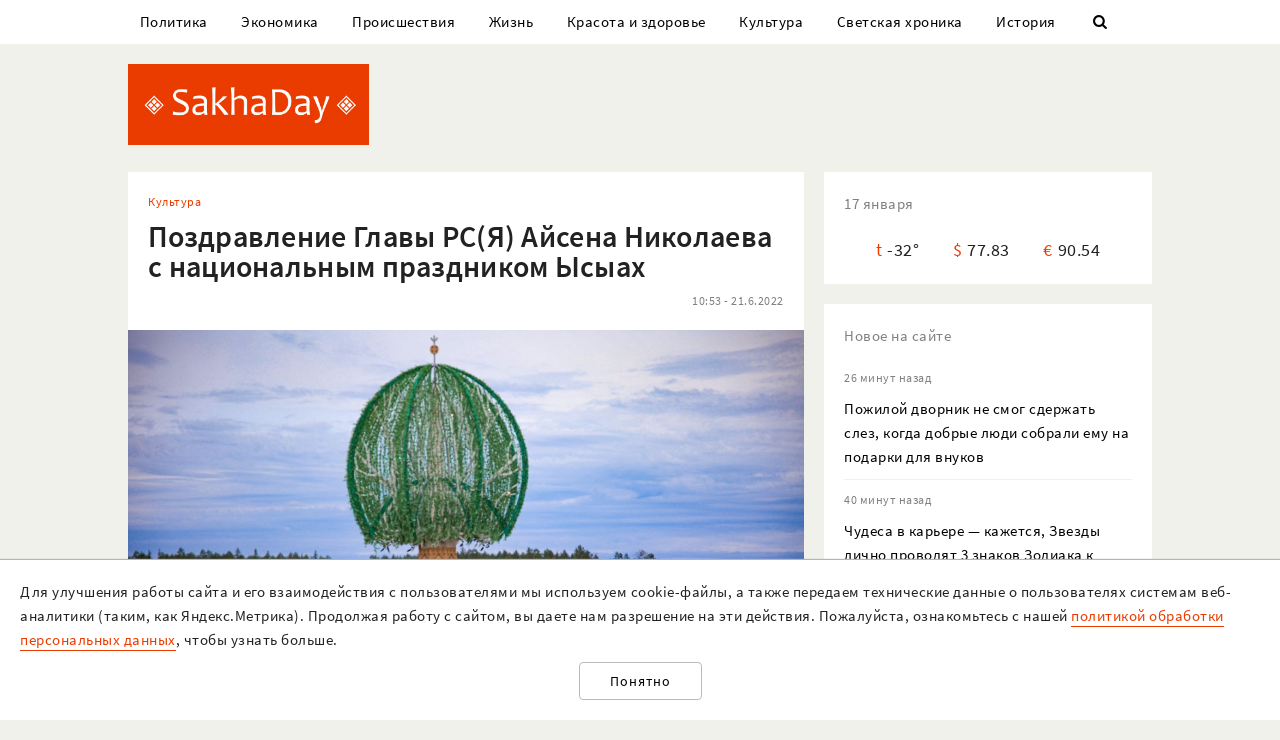

--- FILE ---
content_type: text/html; charset=UTF-8
request_url: https://sakhaday.ru/news/pozdravlenie-glavy-rs-ya-aysena-nikolaeva-s-nacionalnym-prazdnikom-ysyah
body_size: 19465
content:
<!DOCTYPE html>

<html lang="ru">

<head>
    <meta charset="utf-8">
    <title>    Поздравление Главы РС(Я) Айсена Николаева с национальным праздником Ысыах
</title>
    <meta name="description" content="    Пусть Ысыах зарядит Вас энергией и бодростью на целый год!
">
    <meta name="viewport" content="width=device-width, initial-scale=1">
    <meta name="csrf-token" content="IiSjqrNkhFIMA9xY74CzLrmMvkssclHpyK3ZGBEV">
    <meta name="robots" content="max-image-preview:large">

        <link rel="canonical" href="https://sakhaday.ru/news/pozdravlenie-glavy-rs-ya-aysena-nikolaeva-s-nacionalnym-prazdnikom-ysyah"/>
    <link rel="amphtml" href="https://sakhaday.ru/amp/pozdravlenie-glavy-rs-ya-aysena-nikolaeva-s-nacionalnym-prazdnikom-ysyah">
        <script type="application/ld+json">
	{
		"@context": "http://schema.org",
		"@type": "NewsArticle",
		"mainEntityOfPage": {
		"@type": "WebPage",
		"@id": "https://sakhaday.ru/news/pozdravlenie-glavy-rs-ya-aysena-nikolaeva-s-nacionalnym-prazdnikom-ysyah"
	},
	"headline": "Поздравление Главы РС(Я) Айсена Николаева с национальным праздником Ысыах",
	"image": {
	"@type": "ImageObject",
	"url": "https://sakhaday.ru/wp-content/uploads/2022/06/koOMgfaJfP.jpg",
	"height": 826,
	"width": 1240
},
"datePublished": "2022-06-21T10:53:47+09:00",
"dateModified": "2022-06-21T10:53:47+09:00",
"author": {
"@type": "Person",
"name": "Sakhaday.ru"
},
"publisher": {
"@type": "Organization",
"name": "SakhaDay",
"logo": {
"@type": "ImageObject",
"url": "https://sakhaday.ru/img/publisher-logo.png",
"width": 168,
"height": 60
}
},
"description": "Пусть Ысыах зарядит Вас энергией и бодростью на целый год!"
}
</script>        <meta property="og:url" content="https://sakhaday.ru/news/pozdravlenie-glavy-rs-ya-aysena-nikolaeva-s-nacionalnym-prazdnikom-ysyah">
<meta property="og:type" content="article">
<meta property="og:title" content="Поздравление Главы РС(Я) Айсена Николаева с национальным праздником Ысыах">
<meta property="og:image" content="https://sakhaday.ru/wp-content/uploads/2022/06/koOMgfaJfP.jpg">
<meta property="og:image:width" content="1240">
<meta property="og:image:height" content="826">
<meta property="og:description" content="Пусть Ысыах зарядит Вас энергией и бодростью на целый год!">
<meta property="og:site_name" content="Sakhaday.ru">
<meta property="og:locale" content="ru_RU">
<meta property="article:author" content="Sakhaday.ru">
    <link rel="stylesheet" href="/css/compiled/all.css,qid=60b441861f10c0375b4194b88d7b9f15.pagespeed.ce.jQzxp2FEqk.css">

                        <!-- Yandex.RTB -->
            <script>window.yaContextCb=window.yaContextCb||[]</script>
            <script src="https://yandex.ru/ads/system/context.js" async></script>
                            <!-- Gnezdo -->
            <script src='https://news.2xclick.ru/loader.min.js' crossorigin='use-credentials' async></script>
                            <link rel="alternate" type="application/rss+xml" title="SakhaDay | Новости Якутии" href="https://sakhaday.ru/feed"/>
    <link rel="icon" href="/xfavicon-16.png.pagespeed.ic._ut6he4Tcw.webp" sizes="16x16" type="image/png">
    <link rel="icon" href="/xfavicon-32.png.pagespeed.ic.o-PI38gUI9.webp" sizes="32x32" type="image/png">
    <link rel="icon" href="/xfavicon-48.png.pagespeed.ic.vBEnY4sJyf.webp" sizes="48x48" type="image/png">
    <link rel="icon" href="/xfavicon-62.png.pagespeed.ic.LPK9CHOiwI.webp" sizes="62x62" type="image/png">
    <link rel="icon" href="/xfavicon-192.png.pagespeed.ic.IIqqITnDlW.webp" sizes="192x192" type="image/png">
</head>

<body>
                                        <!-- Yandex.RTB R-A-209527-12 -->
                <script>window.yaContextCb.push(()=>{Ya.Context.AdvManager.render({"blockId":"R-A-209527-12","type":"fullscreen","platform":"touch"})})</script>
                    
                <header>
      <nav class="nav">
          <div class="container">
              <ul class="menu_items v_from_desktop">
                                        <li class="item"><a class="link" href='https://sakhaday.ru/categories/politics'>Политика</a></li>
                                        <li class="item"><a class="link" href='https://sakhaday.ru/categories/economy'>Экономика</a></li>
                                        <li class="item"><a class="link" href='https://sakhaday.ru/categories/proisshestviya'>Происшествия</a></li>
                                        <li class="item"><a class="link" href='https://sakhaday.ru/categories/zhizn'>Жизнь</a></li>
                                        <li class="item"><a class="link" href='https://sakhaday.ru/categories/krasota-i-zdorove'>Красота и здоровье</a></li>
                                        <li class="item"><a class="link" href='https://sakhaday.ru/categories/kultura'>Культура</a></li>
                                        <li class="item"><a class="link" href='https://sakhaday.ru/categories/svetskaya-hronika'>Светская хроника</a></li>
                                        <li class="item"><a class="link" href='https://sakhaday.ru/categories/history'>История</a></li>
                                    <li class="item"><a class="link" id="sb_link" href='#'><i class="icon-search"></i></a></li>
              </ul>
                                                            <div class="search_bar hidden visuallyhidden">
                  <div class="row">
                      <form method="GET" action="https://sakhaday.ru/search" accept-charset="UTF-8">
                          <div class="eight columns">
                              <input class="search_input u-full-width" id="q" placeholder="Что ищем?" name="q" type="text" value="">
                          </div>
                          <div class="four columns">
                              <input class="my_button u-full-width" type="submit" value="Найти">
                          </div>
                      </form>
                  </div>
              </div>
              <div class="v_before_desktop overlay_menu_button">
                  <a href='#' class="openNav"><i class="icon-menu"></i></a>
              </div>
          </div>
      </nav>
      <div class="container">
          <div class="logo_wrapper">
              <div class="row">
                  <div class="three columns">
                      <div class="logo">
                          <a href='https://sakhaday.ru'><img alt='Sakhaday.ru' class="logo_image" src="/img/xlogo.png.pagespeed.ic.5LqRYEX5AO.webp"></a>
                      </div>
                  </div>
                  <div class="nine columns">

                                                                              <div class="header_banner">
                                  <!-- Yandex.RTB R-A-209527-5 -->
                                  <div id="yandex_rtb_R-A-209527-5"></div>
                                  <script>window.yaContextCb.push(()=>{Ya.Context.AdvManager.render({renderTo:'yandex_rtb_R-A-209527-5',blockId:'R-A-209527-5'})})</script>
                              </div>
                                                                  </div>
              </div>
          </div>
      </div>
  </header>




  <div class="overlay_menu">
      <a href="javascript:void(0)" class="close_button closeNav">&times;</a>
      <div class="content">
          <ul class="menu_items">
              <li class="item"><a class="link" href='https://sakhaday.ru'>Главная</a></li>
                                <li class="item"><a class="link" href='https://sakhaday.ru/categories/politics'>Политика</a></li>
                                <li class="item"><a class="link" href='https://sakhaday.ru/categories/economy'>Экономика</a></li>
                                <li class="item"><a class="link" href='https://sakhaday.ru/categories/proisshestviya'>Происшествия</a></li>
                                <li class="item"><a class="link" href='https://sakhaday.ru/categories/zhizn'>Жизнь</a></li>
                                <li class="item"><a class="link" href='https://sakhaday.ru/categories/krasota-i-zdorove'>Красота и здоровье</a></li>
                                <li class="item"><a class="link" href='https://sakhaday.ru/categories/kultura'>Культура</a></li>
                                <li class="item"><a class="link" href='https://sakhaday.ru/categories/svetskaya-hronika'>Светская хроника</a></li>
                                <li class="item"><a class="link" href='https://sakhaday.ru/categories/history'>История</a></li>
                        </ul>
      </div>
  </div>
        <main>
	<div class="container">
		<div class="row">
			<div class="eight columns">
				    <article class="content card">
        <div class="meta">
            <div class="category">
                <ul>
                                            <li><a class="link" href='https://sakhaday.ru/categories/kultura'>Культура</a></li>
                                    </ul>
            </div>
        </div>

        <h1>Поздравление Главы РС(Я) Айсена Николаева с национальным праздником Ысыах</h1>

        <div class="meta">
            <div id="postViews" class="after_title">
                <span class="date">10:53 - 21.6.2022</span>
                <get-post-views id="89210"></get-post-views>
                <increment-post-views id="89210"></increment-post-views>
            </div>
        </div>
                    <div class="image_container">
                <img data-toggle-class="fade" alt="Поздравление Главы РС(Я) Айсена Николаева с национальным праздником Ысыах" src="/wp-content/uploads/2022/06/koOMgfaJfP.jpg">
            </div>
        
        <div class="text">
            <p>Уважаемые якутяне!</p>

<p>От имени руководства Республики Саха (Якутия) и от себя лично сердечно поздравляю вас с национальным праздником Ысыах! Үрүҥ Тунах Ыһыаҕынан!</p>

<p>Ысыах для нас, якутян, главный праздник, объединяющий всех жителей нашей многонациональной республики. Это яркий пример сохранения и продолжения культурных, исторических и духовных традиций народа саха. В ысыахе отражается вся красота души, стремление к миру и взаимопониманию между людьми, сближению культур.</p>

<p>Ысыах Олонхо по традиции принимают улусы республики. В год 100-летия Якутской АССР юбилейный XV национальный праздник Ысыах Олонхо мы 20-21 июня проведем в Верхневилюйском улусе. Жители и гости республики увидят и услышат исполнение якутского эпоса олонхосутами, станут участниками традиционных обрядов народа саха &ndash; встречи солнца, кумысопития, благословления и очищения.</p>

<p>На празднике покажут постановку спектакля-олонхо &laquo;Хардааччы Бэргэн&raquo; по мотивам произведения Андрея Титарова и театрализованное представление по мотивам произведения К.Н. Никифорова-Лөкөчөөн &laquo;Хабыр киирсиилээх Хабытта Бэргэн&raquo;.</p>

<p>Ключевым событием Ысыаха Олонхо станет IV международный фестиваль &laquo;Встреча шедевров ЮНЕСКО на Земле Олонхо&raquo;, посвященный культурному наследию народов России и мира. Представители регионов России и стран-участников фестиваля ознакомят якутян и гостей с нематериальными формами культуры народов мира &ndash; от языческих обрядов, фольклора до театрального искусства.</p>

<p>В рамках ысыаха в Верхневилюйске будут проведены первый республиканский марафон художественного чтения олонхо П.А. Ойунского &laquo;Ньургун Боотур стремительный&raquo;, конкурсы запевал осуохая, конского убранства, рок-концерт живой музыки &laquo;Хотой Айыы&raquo;, зрелищные соревнования по национальным видам спорта, в том числе национальное многоборье среди юношей и мужчин.</p>

<p>Дорогие земляки и гости республики!   </p>

<p>Пусть Ысыах зарядит Вас энергией и бодростью на целый год! Пусть этот год будет плодородным! Искренне желаю Вам здоровья, благополучия и успехов!</p>

<p>Уруй -туску! Айхал - мичил!</p>

<p>Глава Республики Саха (Якутия)   А.С. Николаев</p>
        </div>
                                                            <div class="author"><span>Sakhaday.ru</span></div>
                                    <ul class="tags_items">
 	 	 	 	 	<li class="item"><a href='https://sakhaday.ru/tags/ajsen-nikolaev' class='link'>#айсен николаев</a></li>
 	 	 	 	<li class="item"><a href='https://sakhaday.ru/tags/pozdravlenie' class='link'>#поздравление</a></li>
 	 	 	 	<li class="item"><a href='https://sakhaday.ru/tags/ysyah' class='link'>#ысыах</a></li>
 	 	 </ul>
         <div class="share">
     <a href='https://sakhaday.ru/news/pozdravlenie-glavy-rs-ya-aysena-nikolaeva-s-nacionalnym-prazdnikom-ysyah?from=native_share' class="share_link"><i class="icon-share"></i></a>
              <script src="https://yastatic.net/es5-shims/0.0.2/es5-shims.min.js"></script>
         <script src="https://yastatic.net/share2/share.js"></script>
         <div style="display: none" class="ya-share2" data-url="https://sakhaday.ru/news/pozdravlenie-glavy-rs-ya-aysena-nikolaeva-s-nacionalnym-prazdnikom-ysyah?from=web_share" data-size="m" data-services="vkontakte,odnoklassniki,twitter,telegram"></div>
      </div>
    </article>
            <style>
    #vk-container {
        display: flex;
        background-color: #45668e;
        color: white;
        margin-bottom: 2rem;
        font-size: 1.2em;
        align-items: center;
        border-radius: 0.5rem;
    }

    #vk-text {
        flex-grow: 1;
    }

    #vk-text span {
        padding-bottom: 1px;
        border-bottom: 1px solid white;
    }

    #vk-button {
        padding: 0.75rem;
        background-color: white;
        color: #45668e;
        border-radius: 0.5rem;
        text-decoration: none;

        #wa-button:hover {
            color: white !important;
        }
</style>
<div id="vk-container" class="card">
    <div id="vk-text"><span>Новости Якутии в VK</span></div>
    <a target="__blank" href='https://vk.com/sakhaday' id="vk-button">Читать</a>
</div>
        <style>
    #tg-container {
        display: flex;
        background-color: #24A1DE;
        color: white;
        margin-bottom: 2rem;
        font-size: 1.2em;
        align-items: center;
        border-radius: 0.5rem;
    }
    #tg-text {
        flex-grow: 1;
    }
    #tg-text span {
        padding-bottom: 1px;
       border-bottom: 1px solid white;
    }
    #tg-button {
        padding: 0.75rem;
        background-color: white;
        color: #24A1DE;
        border-radius: 0.5rem;
        text-decoration: none;
    #tg-button:hover {
        color: white !important;
    }
</style>
<div id="tg-container" class="card">
    <div id="tg-text"><span>Прокомментировать в Telegram</span></div>
    <a target="__blank" href='https://t.me/SakhaDayRu' id="tg-button">Перейти</a>
</div>                    <div class='banner yandex'>
 	<!-- Yandex.RTB R-A-209527-1 -->
 	<div id="yandex_rtb_R-A-209527-1"></div>
 	<script type="text/javascript">(function(w,d,n,s,t){w[n]=w[n]||[];w[n].push(function(){Ya.Context.AdvManager.render({blockId:"R-A-209527-1",renderTo:"yandex_rtb_R-A-209527-1",horizontalAlign:false,async:true});});t=d.getElementsByTagName("script")[0];s=d.createElement("script");s.type="text/javascript";s.src="//an.yandex.ru/system/context.js";s.async=true;t.parentNode.insertBefore(s,t);})(this,this.document,"yandexContextAsyncCallbacks");</script>
 </div>            
    
    <style>#interesno .link{display:block;text-decoration:none;color:#000;-webkit-transition:all .3s ease;transition:all .3s ease}#interesno .link:hover{color:#eb3c00}</style>
<div id="interesno" class="informer card">
    <span class="widget_title">Интересно</span>
        <div class="row">
             
            	<div style="margin-bottom: 2rem" class="four columns">
      <a class="link" href='https://sakhaday.ru/news/chudesa-v-karere-kazhetsya-zvezdy-lichno-provodyat-3-znakov-zodiaka-k-uspehu-v-konce-yanvarya?from=interesno'>
                        <div>
                            	<img style="margin-bottom: 1rem" class="lozad u-max-full-width" data-toggle-class="fade" alt="Чудеса в карьере — кажется, Звезды лично проводят 3 знаков Зодиака к успеху в конце января" data-src="/thumbnails/600/372/wp-content/uploads/2026/01/xfB789NV9nc.jpg.pagespeed.ic.H3OjOZVm3r.webp">
                        </div>
                       
			<span>Чудеса в карьере — кажется, Звезды лично проводят 3 знаков Зодиака к успеху в конце января</span>
               </a>
			</div>
             
            	<div style="margin-bottom: 2rem" class="four columns">
      <a class="link" href='https://sakhaday.ru/news/moy-adres-ne-dom-i-ne-ulica-na-ekzamene-po-pdd-65-oshibayutsya-v-voprose-pro-stoyanku?from=interesno'>
                        <div>
                            	<img style="margin-bottom: 1rem" class="lozad u-max-full-width" data-toggle-class="fade" alt="Мой адрес — не дом и не улица: на экзамене по ПДД 65% ошибаются в вопросе про стоянку" data-src="/thumbnails/600/372/wp-content/uploads/2026/01/xMB6Yey9pra.jpg.pagespeed.ic.nOqOTec4sh.webp">
                        </div>
                       
			<span>Мой адрес — не дом и не улица: на экзамене по ПДД 65% ошибаются в вопросе про стоянку</span>
               </a>
			</div>
             
            	<div style="margin-bottom: 2rem" class="four columns">
      <a class="link" href='https://sakhaday.ru/news/krasim-steny-v-neytralnyy-cvet-top-5-bazovyh-ottenkov-idealnyy-fon-dlya-sovremennogo-interera?from=interesno'>
                        <div>
                            	<img style="margin-bottom: 1rem" class="lozad u-max-full-width" data-toggle-class="fade" alt="Красим стены в нейтральный цвет: топ-5 базовых оттенков — идеальный фон для современного интерьера" data-src="/thumbnails/600/372/wp-content/uploads/2026/01/xUpuAh3sZcO.jpg.pagespeed.ic.8oLlCw4SQS.webp">
                        </div>
                       
			<span>Красим стены в нейтральный цвет: топ-5 базовых оттенков — идеальный фон для современного интерьера</span>
               </a>
			</div>
            </div>
        
        <div class="row">
             
            	<div style="margin-bottom: 2rem" class="four columns">
      <a class="link" href='https://sakhaday.ru/news/akter-dzheki-chan-intellektualnyy-gigant-naydite-otvet-na-golovolomku-sdvinuv-vsego-odnu-spichku-za12-sekund?from=interesno'>
                        <div>
                            	<img style="margin-bottom: 1rem" class="lozad u-max-full-width" data-toggle-class="fade" alt="Актёр Джеки Чан — интеллектуальный гигант: найдите ответ на головоломку, сдвинув всего одну спичку за12 секунд" data-src="/thumbnails/600/372/wp-content/uploads/2026/01/xlguJZlCakO.jpg.pagespeed.ic.BuQZqCfjh0.webp">
                        </div>
                       
			<span>Актёр Джеки Чан — интеллектуальный гигант: найдите ответ на головоломку, сдвинув всего одну спичку за12 секунд</span>
               </a>
			</div>
             
            	<div style="margin-bottom: 2rem" class="four columns">
      <a class="link" href='https://sakhaday.ru/news/mne-60-no-dumayu-ya-tak-budto-by-mne-20-rabochaya-pamyat-mozga-okrepnet-blagodarya-vsego-1-uprazhneniyu?from=interesno'>
                        <div>
                            	<img style="margin-bottom: 1rem" class="lozad u-max-full-width" data-toggle-class="fade" alt="Мне 60, но думаю я так, будто бы мне 20 — рабочая память мозга окрепнет благодаря всего 1 упражнению" data-src="/thumbnails/600/372/wp-content/uploads/2026/01/x3prcHMEQ0T.jpg.pagespeed.ic.JE-TMb8GPm.webp">
                        </div>
                       
			<span>Мне 60, но думаю я так, будто бы мне 20 — рабочая память мозга окрепнет благодаря всего 1 упражнению</span>
               </a>
			</div>
             
            	<div style="margin-bottom: 2rem" class="four columns">
      <a class="link" href='https://sakhaday.ru/news/s0-protiv-s2-kakaya-kategoriya-yaic-luchshe-raznica-ne-tolko-vo-vkuse?from=interesno'>
                        <div>
                            	<img style="margin-bottom: 1rem" class="lozad u-max-full-width" data-toggle-class="fade" alt="С0 против С2: какая категория яиц лучше — разница не только во вкусе" data-src="/thumbnails/600/372/wp-content/uploads/2026/01/xAaKW24cUJb.jpg.pagespeed.ic.bVVlmleLyY.webp">
                        </div>
                       
			<span>С0 против С2: какая категория яиц лучше — разница не только во вкусе</span>
               </a>
			</div>
            </div>
        
    		
    </div>
            <div style="background-color: white" class='card'>
<!-- Yandex.RTB C-A-209527-9 -->
<div id="yandex_rtb_C-A-209527-9"></div>
<script>window.yaContextCb.push(()=>{Ya.Context.AdvManager.renderWidget({renderTo:'yandex_rtb_C-A-209527-9',blockId:'C-A-209527-9'})})</script>
</div>    			</div>
			<aside class="four columns">
				<div class="informer card">
 <span class="widget_title">17 января</span>
 <ul>
  <li><span class="key">t</span><span class="value">-32&deg;</span></li>
  <li><span class="key">&#36;</span><span class="value">77.83</span></li>
  <li><span class="key">&euro;</span><span class="value">90.54</span></li>
</ul>
</div> 
    <div class="last_news card">
 	<span class="widget_title">Новое на сайте</span>
 	<ul class="news_items">
 		 		<li class="item">
 			<div class="meta v_from_desktop">26 минут назад</div>
 			<a class="link" href='https://sakhaday.ru/news/pozhiloy-dvornik-ne-smog-sderzhat-slez-kogda-dobrye-lyudi-sobrali-emu-na-podarki-dlya-vnukov'>Пожилой дворник не смог сдержать слез, когда добрые люди собрали ему на подарки для внуков</a>
 		</li>
 		 		<li class="item">
 			<div class="meta v_from_desktop">40 минут назад</div>
 			<a class="link" href='https://sakhaday.ru/news/chudesa-v-karere-kazhetsya-zvezdy-lichno-provodyat-3-znakov-zodiaka-k-uspehu-v-konce-yanvarya'>Чудеса в карьере — кажется, Звезды лично проводят 3 знаков Зодиака к успеху в конце января</a>
 		</li>
 		 		<li class="item">
 			<div class="meta v_from_desktop">42 минуты назад</div>
 			<a class="link" href='https://sakhaday.ru/news/moy-adres-ne-dom-i-ne-ulica-na-ekzamene-po-pdd-65-oshibayutsya-v-voprose-pro-stoyanku'>Мой адрес — не дом и не улица: на экзамене по ПДД 65% ошибаются в вопросе про стоянку</a>
 		</li>
 		 		<li class="item">
 			<div class="meta v_from_desktop">1 час назад</div>
 			<a class="link" href='https://sakhaday.ru/news/udarila-nozhom-v-zhivot-v-yakutske-zhenshchina-podozrevaetsya-v-nanesenii-raneniya-znakomoy-vo-vremya-zastolya'>Ударила ножом в живот. В Якутске женщина подозревается в нанесении ранения знакомой во время застолья</a>
 		</li>
 		 		<li class="item">
 			<div class="meta v_from_desktop">1 час назад</div>
 			<a class="link" href='https://sakhaday.ru/news/krasim-steny-v-neytralnyy-cvet-top-5-bazovyh-ottenkov-idealnyy-fon-dlya-sovremennogo-interera'>Красим стены в нейтральный цвет: топ-5 базовых оттенков — идеальный фон для современного интерьера</a>
 		</li>
 		 		<li class="item">
 			<div class="meta v_from_desktop">1 час назад</div>
 			<a class="link" href='https://sakhaday.ru/news/fotofakt-v-marafone-oymyakon-polyus-holoda-pobedu-na-50-km-oderzhal-aleksandr-moedo'>Фотофакт: В марафоне «Оймякон - Полюс холода» победу на 50 км одержал Александр Моедо</a>
 		</li>
 		 		<li class="item">
 			<div class="meta v_from_desktop">2 часа назад</div>
 			<a class="link" href='https://sakhaday.ru/news/akter-dzheki-chan-intellektualnyy-gigant-naydite-otvet-na-golovolomku-sdvinuv-vsego-odnu-spichku-za12-sekund'>Актёр Джеки Чан — интеллектуальный гигант: найдите ответ на головоломку, сдвинув всего одну спичку за12 секунд</a>
 		</li>
 		 		<li class="item">
 			<div class="meta v_from_desktop">2 часа назад</div>
 			<a class="link" href='https://sakhaday.ru/news/yanvar-nachalsya-s-tragediy-v-pozharah-v-yakutii-pogibli-devyat-chelovek-shestero-iz-nih-deti'>Январь начался с трагедий: в пожарах в Якутии погибли девять человек, шестеро из них дети</a>
 		</li>
 		 		<li class="item">
 			<div class="meta v_from_desktop">2 часа назад</div>
 			<a class="link" href='https://sakhaday.ru/news/mne-60-no-dumayu-ya-tak-budto-by-mne-20-rabochaya-pamyat-mozga-okrepnet-blagodarya-vsego-1-uprazhneniyu'>Мне 60, но думаю я так, будто бы мне 20 — рабочая память мозга окрепнет благодаря всего 1 упражнению</a>
 		</li>
 		 		<li class="item">
 			<div class="meta v_from_desktop">3 часа назад</div>
 			<a class="link" href='https://sakhaday.ru/news/s0-protiv-s2-kakaya-kategoriya-yaic-luchshe-raznica-ne-tolko-vo-vkuse'>С0 против С2: какая категория яиц лучше — разница не только во вкусе</a>
 		</li>
 		 		 
 	</ul>

 </div>
 

            <div class='banner yandex'>
            <!-- Yandex.RTB R-A-209527-2 -->
            <div id="yandex_rtb_R-A-209527-2"></div>
            <script>window.yaContextCb.push(()=>{Ya.Context.AdvManager.render({renderTo:'yandex_rtb_R-A-209527-2',blockId:'R-A-209527-2'})})</script>
        </div>
    
<div class="v_from_desktop">
    <div class="popular_news card">
	<span class="widget_title">Популярные</span>
	
 	<div class="news_items popular_day">
 		 		<div class="item">
	<div class="row">
		<a href="https://sakhaday.ru/news/pod-novyy-god-pozhilogo-dvornika-ostavili-bez-zarplaty-ya-ne-kupil-podarki-vnukam" class="link">
			<div class="meta v_from_desktop">
				11:43 - 16.1.2026
			</div>
			<div class="five columns v_from_desktop">
				<img alt="Под Новый год пожилого дворника оставили без зарплаты: «Я не купил подарки внукам»" src="/thumbnails/145/90/wp-content/uploads/2026/01/xiUkhP9z2si.jpg.pagespeed.ic.mxqTqXd495.webp">
			</div>
			<div class="seven columns">
				<span class="title">Под Новый год пожилого дворника оставили без зарплаты: «Я не купил подарки внукам»</span>
			</div>
		</a>
	</div> 
</div> 		 		<div class="item">
	<div class="row">
		<a href="https://sakhaday.ru/news/nadeyus-my-vyzhivem-alish-mamedov-o-peredache-ao-yakutskcementa-v-sobstvennost-gosudarstva-i-dalneyshey-sudbe-kompanii" class="link">
			<div class="meta v_from_desktop">
				23 часа назад
			</div>
			<div class="five columns v_from_desktop">
				<img alt="&quot;Надеюсь, мы выживем&quot;. Алиш Мамедов о передаче АО &quot;Якутцемент&quot; в собственность государства и дальнейшей судьбе компании" src="/thumbnails/145/90/wp-content/uploads/2026/01/xWFQ9V2iUT0.jpg.pagespeed.ic.iJWvZG5SZr.webp">
			</div>
			<div class="seven columns">
				<span class="title">&quot;Надеюсь, мы выживем&quot;. Алиш Мамедов о передаче АО &quot;Якутцемент&quot; в собственность государства и дальнейшей судьбе компании</span>
			</div>
		</a>
	</div> 
</div> 		 		<div class="item">
	<div class="row">
		<a href="https://sakhaday.ru/news/paulina-turmel-raskryla-sekret-svoey-tochenoy-chelyusti" class="link">
			<div class="meta v_from_desktop">
				21 час назад
			</div>
			<div class="five columns v_from_desktop">
				<img alt="Паулина Турмэль раскрыла секрет своего точеного профиля и высказалась против филлеров" src="[data-uri]">
			</div>
			<div class="seven columns">
				<span class="title">Паулина Турмэль раскрыла секрет своего точеного профиля и высказалась против филлеров</span>
			</div>
		</a>
	</div> 
</div> 		 		<div class="item">
	<div class="row">
		<a href="https://sakhaday.ru/news/prokuratura-obzhalovala-reshenie-primorskogo-suda-o-zamene-neotbytogo-sroka-bolee-myagkim-nakazaniem-susanne-rozhinoy" class="link">
			<div class="meta v_from_desktop">
				9:00 - 16.1.2026
			</div>
			<div class="five columns v_from_desktop">
				<img alt="Прокуратура обжаловала решение Приморского суда о замене неотбытого срока более мягким наказанием Сусанне Рожиной" src="[data-uri]">
			</div>
			<div class="seven columns">
				<span class="title">Прокуратура обжаловала решение Приморского суда о замене неотбытого срока более мягким наказанием Сусанне Рожиной</span>
			</div>
		</a>
	</div> 
</div> 		 		<div class="item">
	<div class="row">
		<a href="https://sakhaday.ru/news/platezhki-po-30-50-tysyach-nyurbincy-pozhalovalis-na-scheta-za-elektrichestvo" class="link">
			<div class="meta v_from_desktop">
				13:54 - 16.1.2026
			</div>
			<div class="five columns v_from_desktop">
				<img alt="Платежки по 30–50 тысяч. Нюрбинцы пожаловались на счета за электричество" src="/thumbnails/145/90/wp-content/uploads/2026/01/xhMUAGTwxcj.jpg.pagespeed.ic.mYEeYrTLfl.webp">
			</div>
			<div class="seven columns">
				<span class="title">Платежки по 30–50 тысяч. Нюрбинцы пожаловались на счета за электричество</span>
			</div>
		</a>
	</div> 
</div> 		 	</div>

 </div>
 </div>

            <div class='banner yandex'>
            <!-- Yandex.RTB R-A-209527-3 -->
            <div id="yandex_rtb_R-A-209527-3"></div>
            <script>window.yaContextCb.push(()=>{Ya.Context.AdvManager.render({renderTo:'yandex_rtb_R-A-209527-3',blockId:'R-A-209527-3'})})</script>
        </div>
    
<div id="videoPosts">
    <get-video-posts></get-video-posts>
</div>

            <div class='banner yandex'>
            <!-- Yandex.RTB R-A-209527-4 -->
            <div id="yandex_rtb_R-A-209527-4"></div>
            <script>window.yaContextCb.push(()=>{Ya.Context.AdvManager.render({renderTo:'yandex_rtb_R-A-209527-4',blockId:'R-A-209527-4'})})</script>
        </div>
    
<div class="social card">
  <span class="widget_title">Мы в соцсетях</span>
  <div class="row">
    <div class="six columns">
     <ul class="social_items">
      <li class="item">
        <a target="_blank" rel="noopener nofollow" class="link" href='http://vk.com/sakhaday'><img alt='vkontakte icon' class="icon" src="[data-uri]">Вконтакте</a>
      </li>
    </ul> 
  </div>
  <div class="six columns">
   <ul class="social_items">

     <li class="item">
      <a target="_blank" rel="noopener nofollow" class="link" href='https://www.youtube.com/channel/UCvQTWEJNnqs4EdoFiwcw6Ng?view_as=subscriber'><img alt='youtube icon' class="icon" src="[data-uri]">Youtube</a>
    </li>
  </ul>
</div>
</div>

</div>
            <div class='banner yandex'>
            <!-- Yandex.RTB R-A-209527-8 -->
            <div id="yandex_rtb_R-A-209527-8"></div>
            <script>window.yaContextCb.push(()=>{Ya.Context.AdvManager.render({renderTo:'yandex_rtb_R-A-209527-8',blockId:'R-A-209527-8'})})</script>
        </div>
    			</aside>
		</div>
	</div>
</main>    <footer>
  <div class="container">
    <div class="content">
      <div class="row">
        <div class="eight columns">
          <div class="site_info">
            <p>«Sakhaday» (18+)</p>
            <p>Учредитель и главный редактор: Иванова А.И.</p>
            <p>Телефон редакции: +7 924 662 28 76 (WA)</p>
            <p>E-mail редакции (новости, реклама, сотрудничество): sakhaday@bk.ru</p>
            <p>Для перепечатки текстов и фотографий в любых печатных изданиях необходимо письменное разрешение редакции Sakhaday. Запрос на перепечатку направлять на электронный адрес редакции Sakhaday. При любом использовании материалов, опубликованных на сайте,  активная гиперссылка на <a href="http://sakhaday.ru">sakhaday.ru</a> в сети Интернет обязательна. Опубликованные на данном сайте материалы, соответствующие действительности, не удаляются и не редактируются. Мнение автора статьи может не совпадать с мнением редакции. За содержание рекламы ответственен рекламодатель. Письма читателей не публикуются и не рецензируются. Редакция в переписку не вступает.</p>
            <p>В издании Sakhaday.ru возможны упоминания <a href="https://minjust.gov.ru/uploaded/files/reestr-inostrannyih-agentov-14062024.pdf">иноагентов</a> и <a href="https://minjust.gov.ru/ru/documents/7822">запрещенных организаций</a>. Организация Metа, ее продукты Instagram и Facebook запрещены в РФ за экстремизм.</p>
            <p><a href="https://sakhaday.ru/pages/politika-obrabotki-personalnyh-dannyh">Политика обработки персональных данных</a></p>
            <p>Разработка и сопровождение сайта: <a style="border-color: #7f9cf5; color: #1a202c" href='https://iolky.ru/'><span style="color: #7f9cf5 ">io</span>lky</a></p>
          </div>
        </div>
        <div class="four columns">
                    <div class="counters">
 	<div class="counter">
 		<!-- Yandex.Metrika informer -->
<a href="https://metrika.yandex.ru/stat/?id=39107480&amp;from=informer" target="_blank" rel="nofollow"><img src="https://informer.yandex.ru/informer/39107480/3_1_FFFFFFFF_EFEFEFFF_0_pageviews" style="width:88px; height:31px; border:0;" alt="Яндекс.Метрика" title="Яндекс.Метрика: данные за сегодня (просмотры, визиты и уникальные посетители)" class="ym-advanced-informer" data-cid="39107480" data-lang="ru"/></a>
<!-- /Yandex.Metrika informer -->

<!-- Yandex.Metrika counter -->
<script type="text/javascript">(function(m,e,t,r,i,k,a){m[i]=m[i]||function(){(m[i].a=m[i].a||[]).push(arguments)};m[i].l=1*new Date();for(var j=0;j<document.scripts.length;j++){if(document.scripts[j].src===r){return;}}k=e.createElement(t),a=e.getElementsByTagName(t)[0],k.async=1,k.src=r,a.parentNode.insertBefore(k,a)})(window,document,"script","https://mc.yandex.ru/metrika/tag.js","ym");ym(39107480,"init",{clickmap:true,trackLinks:true,accurateTrackBounce:true});</script>
<noscript><div><img src="https://mc.yandex.ru/watch/39107480" style="position:absolute; left:-9999px;" alt=""/></div></noscript>
<!-- /Yandex.Metrika counter -->

 	</div>
 	<div class="counter">
 		<!-- Rating Mail.ru counter -->
 		<script type="text/javascript">var _tmr=window._tmr||(window._tmr=[]);_tmr.push({id:"3064325",type:"pageView",start:(new Date()).getTime()});(function(d,w,id){if(d.getElementById(id))return;var ts=d.createElement("script");ts.type="text/javascript";ts.async=true;ts.id=id;ts.src="https://top-fwz1.mail.ru/js/code.js";var f=function(){var s=d.getElementsByTagName("script")[0];s.parentNode.insertBefore(ts,s);};if(w.opera=="[object Opera]"){d.addEventListener("DOMContentLoaded",f,false);}else{f();}})(document,window,"topmailru-code");</script><noscript><div>
 			<img src="https://top-fwz1.mail.ru/counter?id=3064325;js=na" style="border:0;position:absolute;left:-9999px;" alt="Top.Mail.Ru"/>
 		</div></noscript>
 		<!-- //Rating Mail.ru counter -->
 		<!-- Rating Mail.ru logo -->
 		<a href="https://top.mail.ru/jump?from=3064325">
 			<img src="https://top-fwz1.mail.ru/counter?id=3064325;t=479;l=1" style="border:0;" height="31" width="88" alt="Top.Mail.Ru"/></a>
 			<!-- //Rating Mail.ru logo -->
 		</div>
 		<div class="counter">
 			<!--LiveInternet counter--><script type="text/javascript">document.write("<a href='//www.liveinternet.ru/click' "+"target=_blank><img src='//counter.yadro.ru/hit?t14.7;r"+escape(document.referrer)+((typeof(screen)=="undefined")?"":";s"+screen.width+"*"+screen.height+"*"+(screen.colorDepth?screen.colorDepth:screen.pixelDepth))+";u"+escape(document.URL)+";"+Math.random()+"' alt='' title='LiveInternet: показано число просмотров за 24"+" часа, посетителей за 24 часа и за сегодня' "+"border='0' width='88' height='31'><\/a>")</script><!--/LiveInternet-->
 				</div>
 			</div>
                </div>
    </div>
  </div>
</div>
</footer>    <div id="personalDataPolicy">
        <personal-data-policy></personal-data-policy>
    </div>
    <script src="/js/compiled/all.js,qid=97639029ef63d0a66b84e5c9e332940e.pagespeed.ce.BruyD4XhQ5.js"></script>
</body>

</html>
